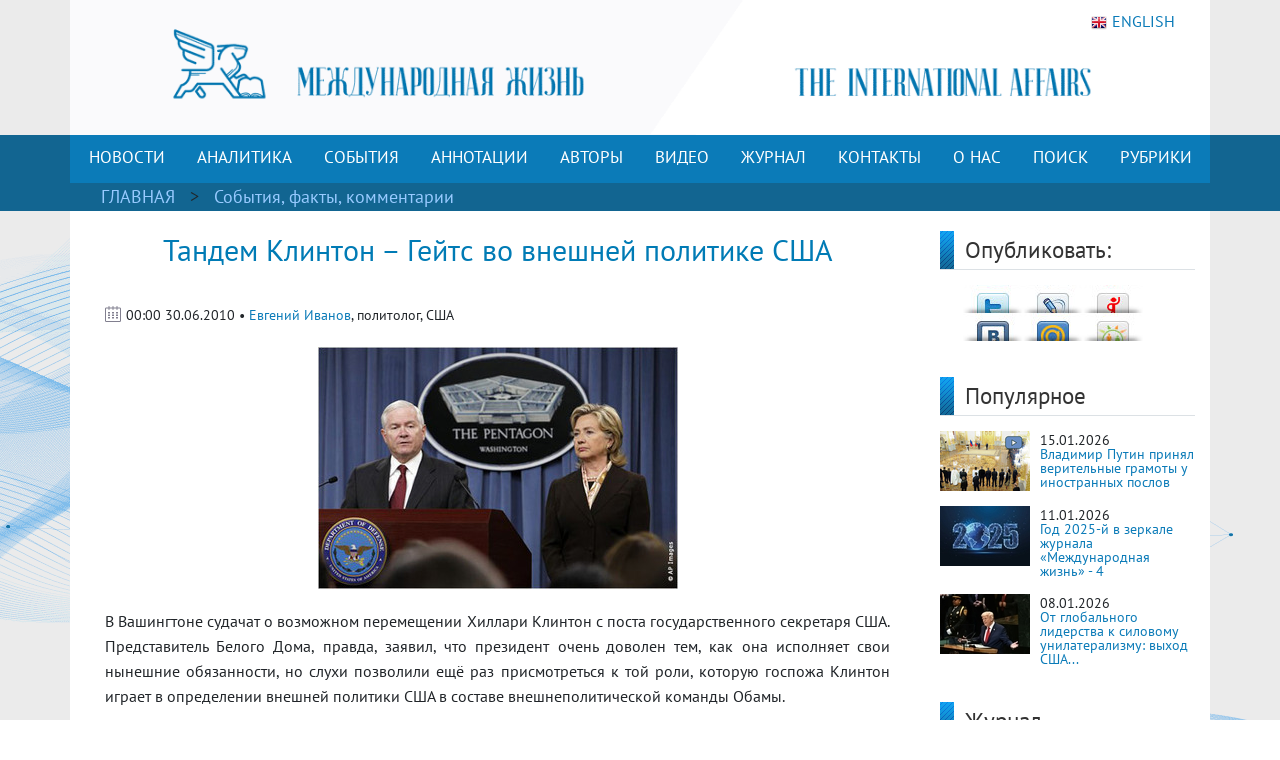

--- FILE ---
content_type: text/html; charset=UTF-8
request_url: https://interaffairs.ru/news/show/41
body_size: 13962
content:
<!DOCTYPE html >
<!--[if lt IE 7 ]><html class="ie ie6" lang="en"> <![endif]-->
<!--[if IE 7 ]><html class="ie ie7" lang="en"> <![endif]-->
<!--[if IE 8 ]><html class="ie ie8" lang="en"> <![endif]-->
<!--[if (gte IE 9)|!(IE)]><!--><html lang="en-US"> <!--<![endif]-->
<head>
<meta name="zen-verification" content="6XtEWuWySNkdeqY5XiBGhdyBFgP39cOBN9BOufTs08FctoA2ZzMZScuf61IRZhxC" />
<meta name="yandex-verification" content="8a2cefddc9fa372f" />
<meta http-equiv="Content-Type" content="text/html; charset=utf-8" />
<meta name="viewport" content="width=400, initial-scale=1">
<link rel="alternate" type="application/rss+xml" title="RSS" href="https://interaffairs.ru/rss" />
<meta property="og:type" content="article">
<meta property="og:title" content="Тандем Клинтон – Гейтс во внешней политике США" />
<meta property="og:site_name" content="Журнал Международная жизнь" />
<meta property="og:image" content="https://interaffairs.ru/i/040610_AP100406122927_500.jpg" />
<meta property="og:image:width" content="540">
<meta property="og:image:height" content="360">
<meta property="og:url" content="https://interaffairs.ru/news/show/41">
<meta name="twitter:title" content="Тандем Клинтон – Гейтс во внешней политике США" />
<meta name="twitter:domain" content="interaffairs.ru" />
<meta name="twitter:description" content="Журнал Международная жизнь, проблемы внешней политики, дипломатии, национальной безопасности, аналитический журнал" />
<meta name="twitter:image" content="https://interaffairs.ru/i/040610_AP100406122927_500.jpg" />
<meta name="twitter:card" content="summary_large_image" />
<meta name="twitter:site" content="@Interaffairs" />
<title>Журнал Международная жизнь - Тандем Клинтон – Гейтс во внешней политике США</title>
<meta name="description" content="Журнал Международная жизнь, проблемы внешней политики, дипломатии, национальной безопасности, аналитический журнал"> 
<link rel="image_src" href="https://interaffairs.ru/i/040610_AP100406122927_500.jpg">
<meta name="keywords" content="обама, клинтон, политика, гейтс, внешний, сша, безопасность, внешнеполитический, президент, национальный, решение, администрация, советник, команда, госсекретарь, афганистан, мак, влияние, пост, хиллари, совет, позиция, выборы, являться, страна, войско, военный, борьба, принимать, вице-президент">
<meta name="viewport" content="width=device-width, initial-scale=1.0">
    <link rel="shortcut icon" href="/i/favs/favicon.ico" type="image/x-icon" />
<link rel="apple-touch-icon" sizes="57x57" href="/i/favs/apple-touch-icon-57x57.png">
<link rel="apple-touch-icon" sizes="60x60" href="/i/favs/apple-touch-icon-60x60.png">
<link rel="apple-touch-icon" sizes="72x72" href="/i/favs/apple-touch-icon-72x72.png">
<link rel="apple-touch-icon" sizes="76x76" href="/i/favs/apple-touch-icon-76x76.png">
<link rel="apple-touch-icon" sizes="114x114" href="/i/favs/apple-touch-icon-114x114.png">
<link rel="apple-touch-icon" sizes="120x120" href="/i/favs/apple-touch-icon-120x120.png">
<link rel="apple-touch-icon" sizes="144x144" href="/i/favs/apple-touch-icon-144x144.png">
<link rel="apple-touch-icon" sizes="152x152" href="/i/favs/apple-touch-icon-152x152.png">
<link rel="apple-touch-icon" sizes="167x167" href="/i/favs/apple-touch-icon-167x167.png">
<link rel="apple-touch-icon" sizes="180x180" href="/i/favs/apple-touch-icon-180x180.png">
<link rel="icon" type="image/png" href="/i/favs/favicon-16x16.png" sizes="16x16">
<link rel="icon" type="image/png" href="/i/favs/favicon-32x32.png" sizes="32x32">
<link rel="icon" type="image/png" href="/i/favs/favicon-96x96.png" sizes="96x96">
<link rel="icon" type="image/png" href="/i/favs/android-chrome-192x192.png" sizes="192x192">
<meta name="msapplication-square70x70logo" content="/i/favs/smalltile.png" />
<meta name="msapplication-square150x150logo" content="/i/favs/mediumtile.png" />
<meta name="msapplication-wide310x150logo" content="/i/favs/widetile.png" />
<meta name="msapplication-square310x310logo" content="/i/favs/largetile.png" />

<link rel="stylesheet" href="/css/bootstrap.min.css">

<script src="/js/jquery-3.6.0.min.js"></script>



<script src="/js/bootstrap.min.js"></script>

<link rel="stylesheet" href="/css/fontawesome/all.css?version=0.0.1">



<!-- Custom CSS Codes
========================================================= -->

<!--[if IE]>
<style type="text/css">
  .controller{
		width:1060px;
	}
#slider{
	float:left;
	clear:both;
	width:100%;
	padding-bottom:20px;
}
</style>
<![endif]-->
</head>
<meta name="mediator" content="2821144" />
<meta name="mediator_author" content='' />
<meta name="mediator_published_time" content='2010-06-30T00:00:00+0300' />
<meta name="mediator_theme" content='События, факты, комментарии' />
                    <body>
<link rel="stylesheet" href='/css/font.css' > <link rel='stylesheet' id='superfish-css' href='/css/superfish.css?version=1' 
type='text/css' media='all' /> <link rel='stylesheet' id='ui-css' href='/css/ui.css?version=1' type='text/css' media='all' /> <link rel='stylesheet' id='base-css' href='/css/base.css?version=4' 
type='text/css' media='all' /> <link rel='stylesheet' id='stylesheet-css' href='/css/style.css?version=5.1.8' type='text/css' media='all' />
    <div class="container color-bg-header">
        <div class="row">
            <div class="col-12 header">
				<!-- Without new year stuff -->
                <a href="/"><img src="/img/header_5.gif" class="img-header" alt="Журнал Международная жизнь" /></a>
				<!-- With new year stuff -->
				<!-- <a href="/"><img src="/img/header_5_12june2021.png" class="img-header" alt="Журнал Международная жизнь" /></a> -->
				<!-- <a href="/rubric/show/81"><img src="/img/header_5_ng_and_80.png" class="img-header" alt="Журнал Международная жизнь" /></a> -->
				<!-- <a href="/"><img src="/img/header_5_ng.png" class="img-header" alt="Журнал Международная жизнь" /></a> -->
                <a class="lang" href="https://en.interaffairs.ru/"><img style="margin-right: 5px;" alt="" src="/img/flag_eng.png" width="16" height="16" />ENGLISH</a>
            </div>
        </div>
    </div>
    <div class="container-fluid" style="background-color: #126591;">
        <div class="container color-bg-menu">
            <div class="row">
                <div class="col-12 pad-menu-no">
                    <nav class="navbar navbar-expand-lg navbar-dark color-bg-menu">
                          	<button class="navbar-toggler" type="button" data-toggle="collapse" data-target="#navbar1" aria-controls="navbar1" aria-expanded="false" aria-label="Toggle navigation">
                                <span class="navbar-toggler-icon"></span>
                            </button>
                        <div class="collapse navbar-collapse justify-content-center dropdown" id="navbar1">
    	                    <ul class="navbar-nav">
                                <li class="nav-item active menu-height-block">
                                    <a class="nav-link text-menu-knopka" href="/rubric/show/76">НОВОСТИ</a>
                                </li>
                                <li class="nav-item active menu-height-block">
                                    <a class="nav-link text-menu-knopka" href="/rubric/show/38">АНАЛИТИКА</a>
                                </li>
                                <li class="nav-item active menu-height-block">
									<a class="nav-link text-menu-knopka" href="/rubric/show/5">СОБЫТИЯ</a>
                                </li>
                                <li class="nav-item active menu-height-block">
                                    <a class="nav-link dropdown-toggle text-menu-knopka" href="#" id="navbarDropdown2" role="button" data-toggle="dropdown" aria-haspopup="true" aria-expanded="false">АННОТАЦИИ</a>
                                    <div class="dropdown-menu dropdown-menu-annotation" aria-labelledby="navbarDropdown">
                                        <a class="dropdown-item" href="/rubric/show/21">На русском</a>
                                        <a class="dropdown-item" href="/rubric/show/22">На английском</a>
                                    </div>
                                </li>
                                <li class="nav-item active menu-height-block">
                                    <a class="nav-link dropdown-toggle text-menu-knopka" href="#" id="navbarDropdown2" role="button" data-toggle="dropdown" aria-haspopup="true" aria-expanded="false">АВТОРЫ</a>
                                    <div class="dropdown-menu dropdown-menu-authors" aria-labelledby="navbarDropdown">
                                        <a class="dropdown-item" href="/author">Авторы сайта</a>
                                        <a class="dropdown-item" href="/jauthor">Авторы журнала</a>
                                    </div>
                                </li>
                                <li class="nav-item active menu-height-block">
                                    <a class="nav-link text-menu-knopka" href="/rubric/show/42">ВИДЕО</a>
                                </li>
                                <li class="nav-item active menu-height-block">
                                    <a class="nav-link text-menu-knopka" href="/virtualread">ЖУРНАЛ</a>
                                </li>
                                <li class="nav-item active menu-height-block">
                                    <a class="nav-link text-menu-knopka" href="/page/show/contacts">КОНТАКТЫ</a>
                                </li>
                                <li class="nav-item active menu-height-block">
                                    <a class="nav-link dropdown-toggle text-menu-knopka" href="#" id="navbarDropdown2" role="button" data-toggle="dropdown" aria-haspopup="true" aria-expanded="false">О&nbsp;НАС</a>
                                    <div class="dropdown-menu dropdown-menu-right" aria-labelledby="navbarDropdown">
                                        <a class="dropdown-item" href="/virtualread/buklet_2017/files/assets/downloads/publication.pdf">Журнал «Международная жизнь» - сегодня</a>
                                        <a class="dropdown-item" href="/page/show/editor">Главный редактор о журнале</a>
                                        <a class="dropdown-item" href="/page/show/council">Совет журнала</a>
										<a class="dropdown-item" href="/page/show/sciencecouncil">Научный совет</a>
                                        <a class="dropdown-item" href="/page/show/editors">Редакционная коллегия</a>
                                        <a class="dropdown-item" href="/page/show/vak">Журнал включен в ВАК</a>
                                        <a class="dropdown-item" href="/page/show/rules">Правила предоставления статей</a>
                                        <a class="dropdown-item" href="/page/show/ethics">Редакционная этика</a>
                                        <a class="dropdown-item" href="/page/show/docs">Документы</a>
										<a class="dropdown-item" href="/page/show/review-statement">Положение о рецензировании</a>
                                        <a class="dropdown-item" href="/paged/show/90year">100-летие журнала</a>
                                        <a class="dropdown-item" href="/page/show/partners">Партнёры</a>
                                    </div>
                                </li>
                                <li class="nav-item active menu-height-block">
                                    <a class="nav-link text-menu-knopka" href="/search">ПОИСК</a>
                                </li>
                                <li class="nav-item dropdown active menu-height-block">
                                    <a class="nav-link dropdown-toggle text-menu-knopka" href="#" id="navbarDropdown1" role="button" data-toggle="dropdown" aria-haspopup="true" aria-expanded="false">РУБРИКИ</a>
                                    <div class="dropdown-menu dropdown-menu-right" aria-labelledby="navbarDropdown">
                                        <a class="dropdown-item" href="/rubric/show/79">100 лет журналу «Международная жизнь»</a>
										<a class="dropdown-item" href="/rubric/show/81">80 лет Победы</a>
                                        <a class="dropdown-item" href="/rubric/show/59">Актуальное интервью</a>
                                        <a class="dropdown-item" href="/rubric/show/21">Аннотации</a>
                                        <a class="dropdown-item" href="/rubric/show/22">Аннотации ENG</a>
                                        <a class="dropdown-item" href="/rubric/show/42">Видео</a>
                                        <a class="dropdown-item" href="/rubric/show/17">Визави с миром</a>
                                        <a class="dropdown-item" href="/rubric/show/37">Говорят послы</a>
										<a class="dropdown-item" href="/rubric/show/78">Дискурс</a>
                                        <a class="dropdown-item" href="/rubric/show/19">Золотая коллекция</a>
                                        <a class="dropdown-item" href="/rubric/show/40">ИноСМИ</a>
                                        <a class="dropdown-item" href="/rubric/show/4">Инфографика</a>
                                        <a class="dropdown-item" href="/rubric/show/45">История без купюр</a>
                                        <a class="dropdown-item" href="/conference">Конференции</a>
                                        <a class="dropdown-item" href="/rubric/show/56">Культурная дипломатия</a>
                                        <a class="dropdown-item" href="/rubric/show/76">Новости</a>
                                        <a class="dropdown-item" target="_blank" href="http://www.reading-hall.ru/nasha_smolenka/index.php">Наша Смоленка: все выпуски</a>
                                        <a class="dropdown-item" href="/rubric/show/11">Рецензии</a>
                                        <a class="dropdown-item" href="/rubric/show/5">События, факты, комментарии</a>
										<a class="dropdown-item" href="/rubric/show/44">Соотечественники</a>
                                        <a class="dropdown-item" href="/rubric/show/20">Специальный выпуск</a>
                                        <a class="dropdown-item" href="/rubric/show/70">Читайте в новом номере</a>
                                        <a class="dropdown-item" href="/rubric/show/41">Что происходит? - Видео</a>
                                        <a class="dropdown-item" href="/rubric/show/38">Экспертная аналитика</a>
                                    </div>
                                </li>
                            </ul>
                        </div>
                    </nav>
                </div>
            </div>
        </div>
    </div>
    <div class="container-fluid" style="background-color: #126591;">
    <div class="container pad-5">
        <a class="text-rubric text-rubric_first" href="/">ГЛАВНАЯ</a><a class="text-rubric"> > </a><span class="text-rubric"">
        <a href="/rubric/show/5">События, факты, комментарии</a>         </span>
    </div>
    </div>
    <div class="container" style="background-color: #fff;">
        <div class="row">
            <div class="col-xs-12 col-md-12 col-lg-9">
                <h1 class="article-title">Тандем Клинтон – Гейтс во внешней политике США</h1>
                    <div class="article-pubdate">
                        <img class="calendar-ico-2" src="/img/calendar_ico.png">
                           00:00 30.06.2010 • <a href="/author/show/49">Евгений Иванов</a>, политолог, США                    </div>
                    <div class="article-pic">
                    <img src="/i/040610_AP100406122927_500.jpg">                    </div>
                    <div class="article-body">
                        <p>В Вашингтоне судачат о возможном перемещении Хиллари Клинтон с поста государственного секретаря США. Представитель Белого Дома, правда, заявил, что президент очень доволен тем, как она исполняет свои нынешние обязанности, но слухи позволили ещё раз присмотреться к той роли, которую госпожа Клинтон играет в определении внешней политики США в составе внешнеполитической команды Обамы.</p>
<p>В большинстве государств мира внешняя политика неизменно ассоциируется с дипломатией, и ответственность за разработку внешнеполитического курса страны возлагается, как правило, на министерство иностранных дел. Однако в США, где применение военной силы является неотъемлемым компонентом решения международных проблем, понятие внешняя политика чаще всего растворяется в понятии национальной безопасности. Поэтому функция координации внешней политики США традиционно отводится Совету по национальной безопасности, а внешнеполитическим "запевалой" становится член кабинета, сумевший добиться главного - заручиться доверием президента. При президенте Никсоне таким человеком был Генри Киссинджер, исполнявший обязанности одновременно советника по национальной безопасности и госсекретаря. А в администрации Картера такую роль играл советник по национальной безопасности Збигнев Бжезинский, совершенно оттеснивший в сторону госсекретаря Сайруса Вэнса. В течение первых четырех лет президентства Буша-младшего решающее влияние на определение внешней политики США оказывал вице-президент Дик Чейни. Ни госсекретарь Колин Пауэлл, ни советник по национальной безопасности Кондолиза Райс не могли оказать Чейни серьезного сопротивления в борьбе за влияние на президента Буша.</p>
<p>С внешнеполитической командой Обамы всё по-другому. Назначение Клинтон госсекретарем США не было добровольным решением самого Обамы; это решение было ему навязано. Оба, Обама и Клинтон, боролись за пост кандидата в президенты от Демократической партии на выборах 2008 г. Борьба часто переходила "на личности", так что к концу праймериз отношения между Обамой и Клинтон были довольно скверными. Взаимная неприязнь послужила одной из причин того, что, несмотря на сильное давление со стороны руководства Демократической партии, Обама отказался сделать Клинтон своим напарником на выборах, предпочтя Джо Байдена. (Другой веской причиной, по слухам, была непримиримая позиция Мишель Обамы, которая категорически отказалась видеть Хиллари, работающей в Белом Доме). Однако после победы на выборах Обаме разъяснили, что для предотвращения раскола в рядах демократов, он должен найти для Клинтон место, соответствующее ее высокому статусу. Позиция госсекретаря, четвертая по рангу в государственной структуре (после президента, вице-президента и спикера палаты представителей), была именно такой должностью.</p>
<p>В кругах, близких к Клинтон, тем не менее утверждают, что, предлагая ей пост госсекретаря осенью 2008 г., Обама пообещал Хиллари ведущую роль в определении внешнеполитического курса страны. Якобы Обама заявил, что хочет сконцентрироваться на разваливающейся экономике и поэтому нуждается в персоне калибра Клинтон, чтобы представлять Америку остальному миру. Однако быстро выяснилось, что, в отличие от предыдущих администраций, Обама предпочитает лично заниматься внешней политикой. (Как заметил один из его помощников, &laquo;в администрации Обамы Генри Киссинджер - это сам Обама&raquo;). Единственное, что требовалось от Клинтон - это выполнение распоряжений, поступающих из Белого Дома.</p>
<p>Сделав Клинтон госсекретарем, Обама продолжает полагаться на узкий круг своих личных советников. Наиболее влиятельными из них и, как ни странно, наименее известными широкой публике - Дэнис Мак Доноу (Dennis McDonough) и Бен Роудс (Ben Rhodes). Оба работали с Обамой еще в ту пору, когда тот был сенатоpом от штата Иллинойс. Став президентом, Обама перетащил обоих в Вашингтон и пристроил на неприметные должности в Белом Доме: Мак Доноу на пост начальника канцелярии Совета по национальной безопасности, а Роудса - третьим заместителем советника по национальной безопасности Джеймса Джоунса. И Мак Доноу, и Роудс перешли к Обаме из аппарата бывшего конгрессмена Ли Хамильтона (Lee Hamilton), считающегося в Вашингтоне одним из наиболее влиятельных сторонников &laquo;прагматичного&raquo; (не идеологизированного) подхода к международным отношениям.</p>
<p>Что касается Клинтон, она давно слывёт сторонником жесткой ("мускулистой", как любят говорить в Вашингтоне) внешней политики, всегда опирающейся на использование военной силы. (Эти взгляды были привиты Хиллари ее наставницей и подругой Мадлен Олбрайт, госсекретарем в администрации Билла Клинтона). Клинтон никогда не упустит возможность продемонстрировать свои "ястребиные" позывы. Она является единственным высокопоставленным чиновником администрации, который регулярно разглагольствует о "нарушениях прав человека" в других странах. Это она, например, настояла, чтобы Обама принял в Белом Доме Далай-ламу вопреки энергичным протестам Пекина.</p>
<p>Близким союзником Клинтон во внешнеполитической команде Обамы стал министр обороны (ранее - директор ЦРУ) Роберт Гейтс, которого Обама получил в наследство от предыдущей администрации. Их союз является классическим примером политического симбиоза: Клинтон помогла республиканцу Гейтсу не чувствовать себя изолированным в администрации демократа Обамы, тогда как Гейтс поддержал Клинтон в ее борьбе за влияние в Белом Доме. При этом оба разделяют любовь к агрессивной внешней политике. "Тандем" Клинтон и Гейтса постепенно превратился в мощный центр влияния во внешнеполитической команде Обамы, успешно оспаривающий в ряде случаев мнение президента и его советников. (Можно условно считать, что два других влиятельных члена команды, вице-президент Байден и советник по национальной безопасности Джоунс, находятся где-то посередине).</p>
<p>Разномыслие вышло наружу прошлой осенью, когда Обама поручил своей внешнеполитической команде разработать новую афганскую стратегию. Бывший командующий американскими войсками в Афганистане генерал Стэнли Мак Кристал (Stanley McChrystal) подготовил доклад, в котором обосновывалась посылка в страну дополнительных войск в количестве 80,000 человек. Позицию Мак Кристала энергично поддержал Гейтс, и на их сторону встала Клинтон, хотя ее собственный подчиненный, посол США в Афганистане Карл Эйкенберри (Karl Eikenberry), сам бывший генерал, воевавший в Афганистане, выступал против столь масштабного увеличения численности американских войск. Против выступил и Джо Байден, но Обама с ним не согласился и, встав, по сути, на сторону Гейтса и Клинтон, принял решение о посылке в Афганистан дополнительных 30,000 человек.</p>
<p>Решение об увеличении военного контингента США в Афганистане было первой серьезной победой тандема Клинтон - Гейтс. За ней последовали другие. Клинтон при активной поддержке Гейтса настояла на внесении в Совет Безопасности ООН резолюции о введении новых санкций против Ирана, отбросив в сторону первоначальное желание Обамы втянуть Тегеран в двусторонние переговоры. А в середине мая 2010 года Белый Дом принял давно откладывавшееся решение возобновить работу по модернизации ядерного арсенала США. Это решение активно лоббировал Пентагон во главе с Гейтсом, а на слушания в Сенате по обсуждению вопроса Гейтс появился на пару с Клинтон.</p>
<p>По мере того как Обама испытывает всё больше трудностей во внутренней политике, ключевые внешнеполитические решения всё чаще принимаются тандемом Клинтон - Гейтс. Отсюда внешняя политика Обамы всё больше напоминает внешнюю политику Буша-младшего (некоторыe считают, разницы уже нет). Появились слухи о том, что Гейтса скоро отправят в отставку и заменят на Клинтон. Можно не сомневаться, что ВПК США, чьи интересы представляет Гейтс, с энтузиазмом отнесется к этой замене. Похоже, и самой Клинтон идея понравилась, ее конфиденты уже прощупывают почву в Вашингтоне. А что? Как никак, первая в истории Соединённых Штатов женщина-министр обороны!</p>
<p>&nbsp;</p>
<p><a href="http://www.fondsk.ru/">www.fondsk.ru</a></p>						<p style="text-align: left;"><a href="https://zen.yandex.ru/id/5c62e2c6ae6f0200adeabbc4">Читайте другие материалы журнала &laquo;Международная жизнь&raquo; на нашем канале Яндекс.Дзен.</a></p>
						<p style="text-align: left;">Подписывайтесь на наш Telegram &ndash; канал: <a href="https://t.me/interaffairs">https://t.me/interaffairs</a></p>
                    </div>
                    <div class="article-body article-keywords">
						                    </div>
                    <div class="print"><a href="/news/printable/41"><img src="/i/print_icon.png" width="40px" alt="Версия для печати" title="Версия для печати"></a></div>
                
                    <div class="related-block">
                    <div class="line-3">
                        <h6 class="last-news">МАТЕРИАЛЫ ПО ТЕМЕ</h6>
                    </div>
					<div class="row"><li class="col-sx-12 col-md-3 col-lg-3 in_number_related"><a class="image-in-number" href="/news/show/53639"><img src="https://interaffairs.ru/i/2025/11/7c89a34850e7500353ba9abed49c647a.jpg" alt="Ильницкий рассказал о кризисе субъектности Запада "></a>
                                    <span><img src="/img/calendar_ico.png"></span>
                                    <span class="span-data-last-news">13-11-2025</span>
                                   <p><a href="/news/show/53639">Ильницкий рассказал о кризисе субъектности Запада </a></p></li><li class="col-sx-12 col-md-3 col-lg-3 in_number_related"><a class="image-in-number" href="/news/show/53631"><img src="https://interaffairs.ru/i/2025/11/53be399b08583e94080ff7ba8bb50918.jpg" alt="Ушаков: разговор с Пауэллом получился «не совсем интересным»"></a>
                                    <span><img src="/img/calendar_ico.png"></span>
                                    <span class="span-data-last-news">12-11-2025</span>
                                   <p><a href="/news/show/53631">Ушаков: разговор с Пауэллом получился «не совсем интересным»</a></p></li><li class="col-sx-12 col-md-3 col-lg-3 in_number_related"><a class="image-in-number" href="/news/show/53410"><img src="https://interaffairs.ru/i/2025/10/b1b37672236228af07fb9212bea3b528.jpg" alt="В Индии отказались заключать сделки с США под «дулом пистолета»"></a>
                                    <span><img src="/img/calendar_ico.png"></span>
                                    <span class="span-data-last-news">24-10-2025</span>
                                   <p><a href="/news/show/53410">В Индии отказались заключать сделки с США под «дулом пистолета»</a></p></li><li class="col-sx-12 col-md-3 col-lg-3 in_number_related"><a class="image-in-number" href="/news/show/52119"><img src="https://interaffairs.ru/i/2025/07/9a2cf525d8426524db90ef05802aa490.jpg" alt="Жапаров назвал неправильным желание некоторых политиков избавиться от русского языка"></a>
                                    <span><img src="/img/calendar_ico.png"></span>
                                    <span class="span-data-last-news">05-07-2025</span>
                                   <p><a href="/news/show/52119">Жапаров назвал неправильным желание некоторых политиков...</a></p></li></div></div>  
            </div>
            <div class="col-xs-12 col-md-12 col-lg-3">
            	<div class="row">
    <div class="col-lg-12">
        <div class="line-1-sidebar-2">
            <h6 class="last-news">Опубликовать:</h6>
        </div>
        <div class="tab-content" style="padding-right: 10px;">
        	<div id="share_right" class="clear"> <div id="listSocial"><ul><li id="ls3"><a onclick="window.open('http://twitter.com/share?text=Тандем Клинтон – Гейтс во внешней политике США | Журнал «Международная жизнь»&amp;url=https://interaffairs.ru/news/show/41', 'twitter', 'width=626, height=436'); return false;" href="http://twitter.com/share?text=Тандем Клинтон – Гейтс во внешней политике США | Журнал «Международная жизнь»&amp;url=https://interaffairs.ru/news/show/41" title="Твитнуть">Твитнуть</a></li> <li id="ls4"><a onclick="window.open('http://www.livejournal.com/update.bml?event=https://interaffairs.ru/news/show/41&amp;subject=Тандем Клинтон – Гейтс во внешней политике США | Журнал «Международная жизнь»', 'lj', 'width=626, height=436'); return false;" href="http://www.livejournal.com/update.bml?event=https://interaffairs.ru/news/show/41&amp;subject=Тандем Клинтон – Гейтс во внешней политике США | Журнал «Международная жизнь»" title="Опубликовать в своем блоге livejournal.com">Опубликовать в своем блоге livejournal.com</a></li><li id="ls5"><a onclick="window.open('http://wow.ya.ru/posts_share_link.xml?url=https://interaffairs.ru/news/show/41&amp;title=Тандем Клинтон – Гейтс во внешней политике США | Журнал «Международная жизнь»', 'yaru', 'width=626, height=436'); return false;" href="http://wow.ya.ru/posts_share_link.xml?url=https://interaffairs.ru/news/show/41&amp;title=Тандем Клинтон – Гейтс во внешней политике США | Журнал «Международная жизнь»" title="Поделиться с друзьями на Я.ру">Поделиться с друзьями на Я.ру</a></li><li id="ls6"><a onclick="window.open('http://vk.com/share.php?url=https://interaffairs.ru/news/show/41', 'vkontakte', 'width=626, height=436'); return false;" href="http://vk.com/share.php?url=https://interaffairs.ru/news/show/41" title="Поделиться с друзьями ВКонтакте">Поделиться с друзьями ВКонтакте</a></li><li id="ls7"><a onclick="window.open('http://connect.mail.ru/share?share_url=https://interaffairs.ru/news/show/41', 'mmir', 'width=626, height=436'); return false;" href="http://connect.mail.ru/share?share_url=https://interaffairs.ru/news/show/41" title="Поделиться с друзьями Моего Мира на Mail.ru">Поделиться с друзьями Моего Мира на Mail.ru</a></li><li id="ls8"><a onclick="window.open('http://www.odnoklassniki.ru/dk?st.cmd=addShare&amp;st.s=1&amp;st._surl=https://interaffairs.ru/news/show/41', 'odkl', 'width=626, height=436'); return false;" href="http://www.odnoklassniki.ru/dk?st.cmd=addShare&amp;st.s=1&amp;st._surl=https://interaffairs.ru/news/show/41" title="Поделиться с друзьями в Одноклассниках">Поделиться с друзьями в Одноклассниках</a></li> </ul> </div></div>        </div>
    </div>
	<div class="col-lg-12">
        <div class="line-1-sidebar-2">
            <h6 class="last-news">Популярное</h6>
        </div>
        <div class="tab-content">
            <ul class="bok-menu-rubrics">
                
                                    <li>    
        <a href="/news/show/54404"><img src="/i/cache/da59c317291f66f0bb379c6afd8cf70e_w90_h60_cp_sc.jpg" width="90" height="60" alt="Владимир Путин принял верительные грамоты у иностранных послов"></a>
        <p>
            <span>15.01.2026</span><a href="/news/show/54404" alt="Владимир Путин принял верительные грамоты у иностранных послов" title="Владимир Путин принял верительные грамоты у иностранных послов">Владимир Путин принял верительные грамоты у иностранных послов</a>
        </p>
                    </li>
                                    
                                    <li>    
        <a href="/news/show/54346"><img src="/i/cache/3635973252fd58c8c0fe41a85c240f6d_w90_h60_cp_sc.jpg" width="90" height="60" alt="Год 2025-й в зеркале журнала «Международная жизнь» - 4"></a>
        <p>
            <span>11.01.2026</span><a href="/news/show/54346" alt="Год 2025-й в зеркале журнала «Международная жизнь» - 4" title="Год 2025-й в зеркале журнала «Международная жизнь» - 4">Год 2025-й в зеркале журнала «Международная жизнь» - 4</a>
        </p>
                    </li>
                                    
                                    <li>    
        <a href="/news/show/54328"><img src="/i/cache/7796774d9ea6960ef33a2bc2b8c9c9ff_w90_h60_cp_sc.jpg" width="90" height="60" alt="От глобального лидерства к силовому унилатерализму: выход США из 66 международных организаций в свете новой стратегии национальной безопасности"></a>
        <p>
            <span>08.01.2026</span><a href="/news/show/54328" alt="От глобального лидерства к силовому унилатерализму: выход США из 66 международных организаций в свете новой стратегии национальной безопасности" title="От глобального лидерства к силовому унилатерализму: выход США из 66 международных организаций в свете новой стратегии национальной безопасности">От глобального лидерства к силовому унилатерализму: выход США...</a>
        </p>
                    </li>
                                         
            </ul>
        </div>
    </div>
    	<div class="col-lg-12">
        <div class="line-1-sidebar-2">
            <h6 class="last-news">Журнал</h6>
        </div>
        <div class="tab-content">
                         <ul class="block_confe">
                            <li>
                                	    
                                
                                <div style="float: left;text-align: center;">
                                <a href="/virtualread/ia_rus/122025/files/assets/downloads/publication.pdf"><img width="140" height="197" src="/i/2025/12/2ed4aa60ea8dd8a599bcf3869dda886a.jpg"/></a>
                                <p><a href="/jauthor/num/2025/12">Текстовая версия</a></p>
                                <p><a href="/virtualread/ia_rus/122025/files/assets/downloads/publication.pdf">PDF версия</a></p>
                                 </div>
                        
                                
                                <div style="float: left;text-align: center;">
                                <a href="/virtualread/ia_rus/112025/files/assets/downloads/publication.pdf"><img width="140" height="197" src="/i/2025/11/38d4a3160cf10da58860f402ea7e1f38.jpg"/></a>
                                <p><a href="/jauthor/num/2025/11">Текстовая версия</a></p>
                                <p><a href="/virtualread/ia_rus/112025/files/assets/downloads/publication.pdf">PDF версия</a></p>
                                 </div>
                            </li>
        </ul>   
        </div>
    </div>
    <div class="col-lg-12">
    <div class="subscribe">
                <div style="text-align: initial;"><img src="/img/ic-mail.png" class="img-icon-podpiska"> <span class="text-title-podpiska" >EMAIL ПОДПИСКА</span></div>
                <div class="text-content-podpiska">Подпишитесь на лучшие материалы журнала «Международная жизнь»</div>
                <a href="/subscribe/" class="btn btn-knopka-podpisatsa">ПОДПИСАТЬСЯ</a>

<!--
                <a class="subscribe_button button" href="/subscribe/">
                <span class="button__text">Подписаться</span>
                </a>
-->
    </div>
    </div>
</div>            </div>
            </div>
            <div class="col-xs-12 col-md-12 col-lg-9">
                <div id="share" class="clear"> <div id="listSocial"><ul><li id="ls3"><a onclick="window.open('http://twitter.com/share?text=Тандем Клинтон – Гейтс во внешней политике США | Журнал «Международная жизнь»&amp;url=https://interaffairs.ru/news/show/41', 'twitter', 'width=626, height=436'); return false;" href="http://twitter.com/share?text=Тандем Клинтон – Гейтс во внешней политике США | Журнал «Международная жизнь»&amp;url=https://interaffairs.ru/news/show/41" title="Твитнуть">Твитнуть</a></li> <li id="ls4"><a onclick="window.open('http://www.livejournal.com/update.bml?event=https://interaffairs.ru/news/show/41&amp;subject=Тандем Клинтон – Гейтс во внешней политике США | Журнал «Международная жизнь»', 'lj', 'width=626, height=436'); return false;" href="http://www.livejournal.com/update.bml?event=https://interaffairs.ru/news/show/41&amp;subject=Тандем Клинтон – Гейтс во внешней политике США | Журнал «Международная жизнь»" title="Опубликовать в своем блоге livejournal.com">Опубликовать в своем блоге livejournal.com</a></li><li id="ls5"><a onclick="window.open('http://wow.ya.ru/posts_share_link.xml?url=https://interaffairs.ru/news/show/41&amp;title=Тандем Клинтон – Гейтс во внешней политике США | Журнал «Международная жизнь»', 'yaru', 'width=626, height=436'); return false;" href="http://wow.ya.ru/posts_share_link.xml?url=https://interaffairs.ru/news/show/41&amp;title=Тандем Клинтон – Гейтс во внешней политике США | Журнал «Международная жизнь»" title="Поделиться с друзьями на Я.ру">Поделиться с друзьями на Я.ру</a></li><li id="ls6"><a onclick="window.open('http://vk.com/share.php?url=https://interaffairs.ru/news/show/41', 'vkontakte', 'width=626, height=436'); return false;" href="http://vk.com/share.php?url=https://interaffairs.ru/news/show/41" title="Поделиться с друзьями ВКонтакте">Поделиться с друзьями ВКонтакте</a></li><li id="ls7"><a onclick="window.open('http://connect.mail.ru/share?share_url=https://interaffairs.ru/news/show/41', 'mmir', 'width=626, height=436'); return false;" href="http://connect.mail.ru/share?share_url=https://interaffairs.ru/news/show/41" title="Поделиться с друзьями Моего Мира на Mail.ru">Поделиться с друзьями Моего Мира на Mail.ru</a></li><li id="ls8"><a onclick="window.open('http://www.odnoklassniki.ru/dk?st.cmd=addShare&amp;st.s=1&amp;st._surl=https://interaffairs.ru/news/show/41', 'odkl', 'width=626, height=436'); return false;" href="http://www.odnoklassniki.ru/dk?st.cmd=addShare&amp;st.s=1&amp;st._surl=https://interaffairs.ru/news/show/41" title="Поделиться с друзьями в Одноклассниках">Поделиться с друзьями в Одноклассниках</a></li> </ul> </div></div>
                <div class="clear block_empty10"></div><div class="block_empty10"></div>				<!-- 
                <div id="disqus_thread"></div>
                <script type="text/javascript">
                    /* * * CONFIGURATION VARIABLES * * */
                    var disqus_shortname = 'interaffairs';

                    /* * * DON'T EDIT BELOW THIS LINE * * */
                    (function() {
                        var dsq = document.createElement('script'); dsq.type = 'text/javascript'; dsq.async = true;
                        dsq.src = 'https://' + disqus_shortname + '.disqus.com/embed.js';
                        (document.getElementsByTagName('head')[0] || document.getElementsByTagName('body')[0]).appendChild(dsq);
                    })();
                </script>
                <noscript>Please enable JavaScript to view the <a href="https://disqus.com/?ref_noscript" rel="nofollow">comments powered by Disqus.</a></noscript>
				 -->
            </div>
        </div>
    </div>
<!-- Footer -->
 <div class="container color-footer">
        <div class="row" style="line-height: 1;">
            <div class="col-md-3 col-footer-1">
                    <h5 class="line line-footer line-line-footer">
                        <span><strong><a class="text-title-footer" style="color: white;">Контакты</a></strong></span>
                    </h5>
                            <p><img src="/img/ic-map.png"> <a href="/page/show/contacts" class="color-text-a-footer">Москва, Гороховский переулок, 14</a></p>
                            <p><span><a href="mailto:journal@interaffairs.ru" target="_blank" class="color-text-a-footer">journal@interaffairs.ru</a>
                            <p><img src="/img/ic-mobile.png"> <a href="tel:+74992653781" class="color-text-a-footer">+7(499)265-37-81</a></p>
                            <p>Главный редактор: А.Г. Оганесян</p>
                </div>
            <div class="col-md-9 col-footer-1">
                <div class="row">
                    <div class="col-12">
                        <h5 class="line line-footer line-line-footer">
                            <span><strong><a class="text-title-footer" style="color: white;">Партнеры</a></strong></span>
                        </h5>
                    </div>
                </div>
                <div class="row" style="margin-left: 1px;">
                    <div class="council-footer">
                    <div class="council-center-footer-in"><a title="Министерство иностранных дел РФ" target="_blank" href="http://www.mid.ru/"><img alt="Министерство иностранных дел РФ" src="/img/midrf.png" /></a></div>
                    </div>
                    <div class="council-footer">
                    <div class="council-center-footer-in"><a title="Московский государственный институт международных отношений МГИМО (У) МИД РФ" target="_blank" href="http://www.mgimo.ru/"><img alt="Московский государственный институт международных отношений МГИМО (У) МИД РФ" src="/img/mgimo.png" /></a></div>
                    </div>
                    <div class="council-footer">
                    <div class="council-center-footer-in"><a title="Фонд стратегической культуры" target="_blank" href="http://www.fondsk.ru/"><img alt="Фонд стратегической культуры" src="/img/fondsk.png" /></a></div>
                    </div>
                    <div class="council-footer">
                    <div class="council-center-footer-in"><a title="Дипломатическая Академия МИД РФ" target="_blank" href="http://www.dipacademy.ru/"><img alt="Дипломатическая Академия МИД РФ" src="/img/dipacademy1.png" /></a></div>
                    </div>
                    <div class="council-footer">
                    <div class="council-center-footer-in"><a title="Информационно - аналитическое издание Фонда исторической перспективы" target="_blank" href="http://www.stoletie.ru/"><img alt="Информационно - аналитическое издание Фонда исторической перспективы" src="/i/banner_stol.jpg" /></a></div>
                    </div>
                    <div class="council-footer">
                    <div class="council-center-footer-in"><a title="Торгово-промышленная палата РФ" target="_blank" href="http://www.tpprf.ru/"><img alt="Торгово-промышленная палата РФ" src="/i/tpp.gif" /></a></div>
                    </div>
                    <div class="council-footer">
                    <div class="council-center-footer-in"><a title="Россотрудничество" target="_blank" href="http://rs.gov.ru/"><img alt="Россотрудничество" src="/i/rossotr.gif" /></a></div>
                    </div>
                    <div class="council-footer">
                    <div class="council-center-footer-in"><a title="www.ervik-eu.org" target="_blank" href="http://www.ervik-eu.org/"><img alt="www.ervik-eu.org" src="/i/ervik.jpg" /></a></div>
                    </div>
                    <div class="council-footer">
                    <div class="council-center-footer-in"><a title="shafranik.ru | Шафраник Юрий Константинович" target="_blank" href="http://www.shafranik.ru/"><img alt="shafranik.ru | Шафраник Юрий Константинович" src="/i/2018/12/ee6334c9e68f901720994f2a11c2f6b1.jpg" /></a></div>
                    </div>
                    <div class="council-footer">
                    <div class="council-center-footer-in"><a title="МИА «Россия сегодня»" target="_blank" href="http://россиясегодня.рф/"><img src="/img/russiatoday1.png"></a></div>
                    </div>
                    <div class="council-footer">
                    <div class="council-center-footer-in"><a title="ПИР-Центр" target="_blank" href="https://www.pircenter.org/"><img alt="ПИР-Центр" src="/i/pir.png" /></a></div>
                    </div>
                    <div class="council-footer">
                    <div class="council-center-footer-in"><a title="spisaniemo.bg" target="_blank" href="http://spisaniemo.bg/"><img alt="spisaniemo.bg" src="/i/banner_mo.jpg" /></a></div>
                    </div>
                    <div class="council-footer">
                    <div class="council-center-footer-in"><a title="Международная выставка-форум «Россия»" target="_blank" href="https://russia.ru/"><img alt="Международная выставка-форум «Россия»" src="/i/rossiya.png" /></a></div>
                    </div>
                    <div class="council-footer">
                    <div class="council-center-footer-in"><a title="Человек и мир" target="_blank" href="https://perspectum.info/"><img alt="Человек и мир" src="/img/chelovek_i_mir.jpg" /></a></div>
                    </div>
                    <div class="council-footer">
                    <div class="council-center-footer-in"><a title="Modern Diplomacy" target="_blank" href="http://moderndiplomacy.eu/"><img alt="Modern Diplomacy" src="/i/2017/10/d3e8922efc6a0ca233938348a9561e96.jpg" /></a></div>
                    </div>
                    <div class="council-footer">
                    <div class="council-center-footer-in"><a title="БРИКС. Мир Традиций" target="_blank" href="https://www.bricsmt.ru/"><img alt="БРИКС. Мир Традиций" src="/i/2023/03/076fb412fa6f7eaa1e0064aadc4281a4.png" /></a></div>
                    </div>
                </div>
                <div class="row">
                    <div class="col-12 hidden col-footer-1">
                        <a href="/?show_desktop_mode=true" class="color-text-a-footer">Полная версия сайта</a>
                    </div>
                </div>
                </div>
                <div class="col column-one-third no-mobile">
                </div>
        </div>
        <div class="row color-footer-2">
            <div class="col-xs-12 col-md-12 col-sm-12 col-lg-8">
                <p class="text-bottom-footer" style="margin-top: 16px;">© МИД РФ, Редакция журнала «Международная жизнь». 2009 – 2025</p>
                                </div>
            <div class="col-sm-12 col-lg-4 no-mobile">

                        <div class="soc">
                                        <!-- Rating@Mail.ru logo -->
                                        <a href="https://top.mail.ru/jump?from=3053479">
                                        <img src="//top-fwz1.mail.ru/counter?id=3053479;t=341;l=1" 
                                        style="border:0;" height="18" width="88" alt="Рейтинг@Mail.ru" /></a>
                                        <!-- //Rating@Mail.ru logo -->
                            <a href="/rss" class="color-text-a-footer"><i class="fas fa-rss icon-footer-soc"></i></a>
                            <a target="_blank" rel="nofollow" href="https://vk.com/club27384337" class="color-text-a-footer"><i class="fab fa-vk icon-footer-soc"></i></a>
                            <a target="_blank" rel="nofollow" href="https://twitter.com/Interaffairs" class="color-text-a-footer"><i class="fab fa-x-twitter icon-footer-soc"></i></a>
                            <a target="_blank" rel="nofollow" href="https://www.youtube.com/user/interaffairs" class="color-text-a-footer"><i class="fab fa-youtube icon-footer-soc"></i></a>
							<a target="_blank" rel="nofollow" href="https://rutube.ru/channel/24366529/" class="color-text-a-footer"><i class="fa fa-registered icon-footer-soc"></i></a>
                            <a target="_blank" rel="nofollow" href="https://t.me/interaffairs" class="color-text-a-footer"><i class="fab fa-telegram-plane icon-footer-soc"></i></a>
							<a target="_blank" rel="nofollow" href="https://ok.ru/group/59714880405522" class="color-text-a-footer"><i class="fab fa-odnoklassniki icon-footer-soc"></i></a>
							<a target="_blank" rel="nofollow" href="https://zen.yandex.ru/id/5c62e2c6ae6f0200adeabbc4" class="color-text-a-footer"><i class="fab fa-yandex icon-footer-soc"></i></a>
                        </div>
            </div>
        </div>
    </div>

<!--<script type='text/javascript' src='/js/jquery.js'></script>-->
<!--<script type='text/javascript' src='/js/customM.js'></script>-->
<!--<script type='text/javascript' src='/js/easing.min.js'></script>-->
<!--<script type='text/javascript' src='/js/superfish.js'></script>-->
<!--<script type='text/javascript' src='/js/carouFredSel.js'></script>-->
<!--<script type='text/javascript' src='/js/mobilemenu.js'></script>-->
<!--<script type='text/javascript' src='/js/ui.js'></script>-->
<!--<script type='text/javascript' src='/js/html5.js'></script>-->
<!--<script type='text/javascript' src='/js/flexslider-min.js'></script>-->
<!--<script type='text/javascript' src='/js/jquery.flexslider-min.js'></script>-->
<!--<script type='text/javascript' src='/js/mypassion.js'></script>-->

<!-- Google tag (gtag.js) -->
<script async src="https://www.googletagmanager.com/gtag/js?id=G-KENQXX13R1"></script>
<script>
  window.dataLayer = window.dataLayer || [];
  function gtag(){dataLayer.push(arguments);}
  gtag('js', new Date());

  gtag('config', 'G-KENQXX13R1');
</script>
<!-- Yandex.Metrika counter -->
<script type="text/javascript" >
    (function (d, w, c) {
        (w[c] = w[c] || []).push(function() {
            try {
                w.yaCounter19745413 = new Ya.Metrika2({
                    id:19745413,
                    clickmap:true,
                    trackLinks:true,
                    accurateTrackBounce:true,
                    webvisor:true
                });
            } catch(e) { }
        });

        var n = d.getElementsByTagName("script")[0],
            s = d.createElement("script"),
            f = function () { n.parentNode.insertBefore(s, n); };
        s.type = "text/javascript";
        s.async = true;
        s.src = "https://mc.yandex.ru/metrika/tag.js";

        if (w.opera == "[object Opera]") {
            d.addEventListener("DOMContentLoaded", f, false);
        } else { f(); }
    })(document, window, "yandex_metrika_callbacks2");
</script>
<link rel='stylesheet' id='stylesheet-css'  href='/css/bottom.css?version=1.2' type='text/css' media='all' />
<noscript><div><img src="https://mc.yandex.ru/watch/19745413" style="position:absolute; left:-9999px;" alt="" /></div></noscript>
<!-- /Yandex.Metrika counter -->
<!-- Rating@Mail.ru counter -->
<script type="text/javascript">
var _tmr = window._tmr || (window._tmr = []);
_tmr.push({id: "3053479", type: "pageView", start: (new Date()).getTime()});
(function (d, w, id) {
  if (d.getElementById(id)) return;
  var ts = d.createElement("script"); ts.type = "text/javascript"; ts.async = true; ts.id = id;
  ts.src = (d.location.protocol == "https:" ? "https:" : "http:") + "//top-fwz1.mail.ru/js/code.js";
  var f = function () {var s = d.getElementsByTagName("script")[0]; s.parentNode.insertBefore(ts, s);};
  if (w.opera == "[object Opera]") { d.addEventListener("DOMContentLoaded", f, false); } else { f(); }
})(document, window, "topmailru-code");
</script><noscript><div>
<img src="//top-fwz1.mail.ru/counter?id=3053479;js=na" style="border:0;position:absolute;left:-9999px;" alt="" />
</div></noscript>
<!-- //Rating@Mail.ru counter --> <script type='text/javascript' src='/js/stats.js'></script>
 <script type="text/javascript">
 window.onload=sendStats(41);
 </script>
 <script class="js-mediator-script">
!function(e){function t(t,n){if(!(n in e)){for(var r,a=e.document,i=a.scripts,o=i.length;o--;)if(-1!==i[o].src.indexOf(t)){r=i[o];break}if(!r){r=a.createElement("script"),r.type="text/javascript",r.async=!0,r.defer=!0,r.src=t,r.charset="UTF-8";var d=function(){var e=a.getElementsByTagName("script")[0];e.parentNode.insertBefore(r,e)};"[object Opera]"==e.opera?a.addEventListener?a.addEventListener("DOMContentLoaded",d,!1):e.attachEvent("onload",d):d()}}}t("//mediator.mail.ru/script/2821144/","_mediator")}(window);
</script>
<!-- / Footer -->
</body>
</html>
